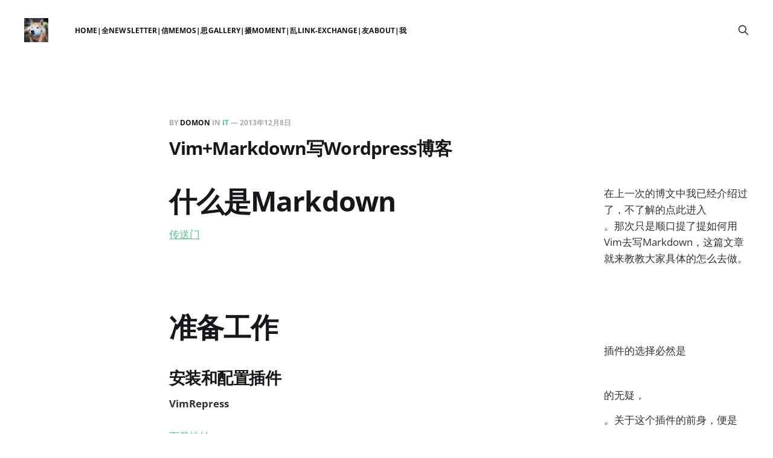

--- FILE ---
content_type: text/html; charset=utf-8
request_url: https://www.domon.cn/vim-markdownxie-wordpressbo-ke/
body_size: 8102
content:
<!DOCTYPE html>
<html lang="zh-CN">

<head>
    <meta charset="utf-8">
    <meta name="viewport" content="width=device-width, initial-scale=1">
    <title>Vim+Markdown写Wordpress博客</title>
    <link rel="stylesheet" href="/assets/built/screen.css?v=297b31fe9a">

    <link rel="canonical" href="https://www.domon.cn/vim-markdownxie-wordpressbo-ke/">
    <meta name="referrer" content="no-referrer-when-downgrade">
    
    <meta property="og:site_name" content="Domon">
    <meta property="og:type" content="article">
    <meta property="og:title" content="Vim+Markdown写Wordpress博客">
    <meta property="og:description" content="什么是Markdown


在上一次的博文中我已经介绍过了，不了解的点此进入传送门。那次只是顺口提了提如何用Vim去写Markdown，这篇文章就来教教大家具体的怎么去做。



准备工作




安装和配置插件


插件的选择必然是VimRepress的无疑，下载地址。关于这个插件的前身，便是VimPress了,只不过那个已经没有人来维护,所以一些国外的网友将其改写重构后，改名为VimRepress，其实从名字都能看得出来。

将下载的zip包，解压然后得到三个文件夹，分别放到你Vim的相关同名文件夹的底下。然后用Vim打开blog.vim，利用/Settings找到下面的代码：


######################      Settings     ######################

blog_username &#x3D;&#x27;xxxx&#x27;
blog_password &#x3D;&#x27;xxx&#x27;
blog_url &#x3D;&#x27;http://www.domon.cn&#x27;

image_template &#x3D;&#x27;&lt;img title&#x3D;&quot;%(file)s&quot; src&#x3D;&quot;%(url)s&quot; class&#x3D;&quot;al">
    <meta property="og:url" content="https://www.domon.cn/vim-markdownxie-wordpressbo-ke/">
    <meta property="og:image" content="https://static.ghost.org/v1.0.0/images/blog-cover.jpg">
    <meta property="article:published_time" content="2013-12-08T13:44:00.000Z">
    <meta property="article:modified_time" content="2019-07-04T10:20:26.000Z">
    <meta property="article:tag" content="IT">
    
    <meta name="twitter:card" content="summary_large_image">
    <meta name="twitter:title" content="Vim+Markdown写Wordpress博客">
    <meta name="twitter:description" content="什么是Markdown


在上一次的博文中我已经介绍过了，不了解的点此进入传送门。那次只是顺口提了提如何用Vim去写Markdown，这篇文章就来教教大家具体的怎么去做。



准备工作




安装和配置插件


插件的选择必然是VimRepress的无疑，下载地址。关于这个插件的前身，便是VimPress了,只不过那个已经没有人来维护,所以一些国外的网友将其改写重构后，改名为VimRepress，其实从名字都能看得出来。

将下载的zip包，解压然后得到三个文件夹，分别放到你Vim的相关同名文件夹的底下。然后用Vim打开blog.vim，利用/Settings找到下面的代码：


######################      Settings     ######################

blog_username &#x3D;&#x27;xxxx&#x27;
blog_password &#x3D;&#x27;xxx&#x27;
blog_url &#x3D;&#x27;http://www.domon.cn&#x27;

image_template &#x3D;&#x27;&lt;img title&#x3D;&quot;%(file)s&quot; src&#x3D;&quot;%(url)s&quot; class&#x3D;&quot;al">
    <meta name="twitter:url" content="https://www.domon.cn/vim-markdownxie-wordpressbo-ke/">
    <meta name="twitter:image" content="https://images.unsplash.com/photo-1613062975324-f95b97f29233?crop&#x3D;entropy&amp;cs&#x3D;tinysrgb&amp;fit&#x3D;max&amp;fm&#x3D;jpg&amp;ixid&#x3D;MnwxMTc3M3wwfDF8c2VhcmNofDIwfHx0d2l0dGVyfGVufDB8fHx8MTY0MjM4NTg1OQ&amp;ixlib&#x3D;rb-1.2.1&amp;q&#x3D;80&amp;w&#x3D;2000">
    <meta name="twitter:label1" content="Written by">
    <meta name="twitter:data1" content="Domon">
    <meta name="twitter:label2" content="Filed under">
    <meta name="twitter:data2" content="IT">
    <meta name="twitter:site" content="@Domonlee">
    <meta property="og:image:width" content="1200">
    <meta property="og:image:height" content="400">
    
    <script type="application/ld+json">
{
    "@context": "https://schema.org",
    "@type": "Article",
    "publisher": {
        "@type": "Organization",
        "name": "Domon",
        "url": "https://www.domon.cn/",
        "logo": {
            "@type": "ImageObject",
            "url": "https://www.domon.cn/content/images/2021/03/avatar_shiba.jpg",
            "width": 60,
            "height": 60
        }
    },
    "author": {
        "@type": "Person",
        "name": "Domon",
        "image": {
            "@type": "ImageObject",
            "url": "https://www.domon.cn/content/images/2020/06/avatar_shiba-3.jpg",
            "width": 215,
            "height": 215
        },
        "url": "https://www.domon.cn/author/domon/",
        "sameAs": []
    },
    "headline": "Vim+Markdown写Wordpress博客",
    "url": "https://www.domon.cn/vim-markdownxie-wordpressbo-ke/",
    "datePublished": "2013-12-08T13:44:00.000Z",
    "dateModified": "2019-07-04T10:20:26.000Z",
    "keywords": "IT",
    "description": "什么是Markdown\n\n\n在上一次的博文中我已经介绍过了，不了解的点此进入传送门。那次只是顺口提了提如何用Vim去写Markdown，这篇文章就来教教大家具体的怎么去做。\n\n\n\n准备工作\n\n\n\n\n安装和配置插件\n\n\n插件的选择必然是VimRepress的无疑，下载地址。关于这个插件的前身，便是VimPress了,只不过那个已经没有人来维护,所以一些国外的网友将其改写重构后，改名为VimRepress，其实从名字都能看得出来。\n\n将下载的zip包，解压然后得到三个文件夹，分别放到你Vim的相关同名文件夹的底下。然后用Vim打开blog.vim，利用/Settings找到下面的代码：\n\n\n######################      Settings     ######################\n\nblog_username &#x3D;&#x27;xxxx&#x27;\nblog_password &#x3D;&#x27;xxx&#x27;\nblog_url &#x3D;&#x27;http://www.domon.cn&#x27;\n\nimage_template &#x3D;&#x27;&lt;img title&#x3D;&quot;%(file)s&quot; src&#x3D;&quot;%(url)s&quot; class&#x3D;&quot;al",
    "mainEntityOfPage": "https://www.domon.cn/vim-markdownxie-wordpressbo-ke/"
}
    </script>

    <meta name="generator" content="Ghost 6.13">
    <link rel="alternate" type="application/rss+xml" title="Domon" href="https://www.domon.cn/rss/">
    
    <script defer src="https://cdn.jsdelivr.net/ghost/sodo-search@~1.8/umd/sodo-search.min.js" data-key="70fcf2b5fabc408a8244d8de80" data-styles="https://cdn.jsdelivr.net/ghost/sodo-search@~1.8/umd/main.css" data-sodo-search="https://www.domon.cn/" data-locale="zh-CN" crossorigin="anonymous"></script>
    
    <link href="https://www.domon.cn/webmentions/receive/" rel="webmention">
    <script defer src="/public/cards.min.js?v=297b31fe9a"></script><style>:root {--ghost-accent-color: #59c090;}</style>
    <link rel="stylesheet" type="text/css" href="/public/cards.min.css?v=297b31fe9a">
    <script async src="https://analytics.icebear.tech/alleged" data-website-id="5b7c27b3-0d39-4d29-add6-04dfec153224"></script>

<!-- custom cursor -->
<script async src="https://unpkg.com/cursor-effects@latest/dist/browser.js"></script>
<script>
  window.addEventListener('load', (event) => {
  new cursoreffects.rainbowCursor();
});
</script> <!-- end -->

<!-- ipad cursor 
  <script type="module">
    import { initCursor } from "https://unpkg.com/ipad-cursor@latest";
    initCursor();
  </script>

<script async defer data-website-id="5b7c27b3-0d39-4d29-add6-04dfec153224" src="https://analytics.icebear.tech/alleged.js"></script>

<!-- end -->

<link rel="stylesheet" href="https://cdnjs.cloudflare.com/ajax/libs/prism/1.28.0/themes/prism-tomorrow.min.css" integrity="sha512-vswe+cgvic/XBoF1OcM/TeJ2FW0OofqAVdCZiEYkd6dwGXthvkSFWOoGGJgS2CW70VK5dQM5Oh+7ne47s74VTg==" crossorigin="anonymous" referrerpolicy="no-referrer" />
</head>

<body class="post-template tag-it tag-hash-import-2026-01-18-02-46 is-head-left-logo has-serif-body">
<div class="gh-site">

    <header id="gh-head" class="gh-head gh-outer">
        <div class="gh-head-inner gh-inner">
            <div class="gh-head-brand">
                <div class="gh-head-brand-wrapper">
                    <a class="gh-head-logo" href="https://www.domon.cn">
                            <img src="https://www.domon.cn/content/images/2021/03/avatar_shiba.jpg" alt="Domon">
                    </a>
                </div>
                <button class="gh-search gh-icon-btn" data-ghost-search><svg xmlns="http://www.w3.org/2000/svg" fill="none" viewBox="0 0 24 24" stroke="currentColor" stroke-width="2" width="20" height="20"><path stroke-linecap="round" stroke-linejoin="round" d="M21 21l-6-6m2-5a7 7 0 11-14 0 7 7 0 0114 0z"></path></svg></button>
                <button class="gh-burger"></button>
            </div>

            <nav class="gh-head-menu">
                <ul class="nav">
    <li class="nav-home-quan"><a href="https://domon.cn/">Home|全</a></li>
    <li class="nav-newsletter-xin"><a href="https://www.domon.cn/tag/newsletter/">Newsletter|信</a></li>
    <li class="nav-memos-si"><a href="https://www.domon.cn/memos/">Memos|思</a></li>
    <li class="nav-gallery-she"><a href="https://www.domon.cn/gallery/">Gallery|摄</a></li>
    <li class="nav-moment-luan"><a href="https://t.me/s/hualihuawai">Moment|乱</a></li>
    <li class="nav-link-exchange-you"><a href="https://domon.cn/link-exchange/">Link-Exchange|友</a></li>
    <li class="nav-about-wo"><a href="https://domon.cn/about/">About|我</a></li>
</ul>

            </nav>

            <div class="gh-head-actions">
                        <button class="gh-search gh-icon-btn" data-ghost-search><svg xmlns="http://www.w3.org/2000/svg" fill="none" viewBox="0 0 24 24" stroke="currentColor" stroke-width="2" width="20" height="20"><path stroke-linecap="round" stroke-linejoin="round" d="M21 21l-6-6m2-5a7 7 0 11-14 0 7 7 0 0114 0z"></path></svg></button>
            </div>
        </div>
    </header>

    <div class="site-content">
        
<main class="site-main">


    <article class="gh-article post tag-it tag-hash-import-2026-01-18-02-46 no-image">

        <header class="gh-article-header gh-canvas">
            <span class="gh-article-meta">
                By <a href="/author/domon/">Domon</a>
                    in
                    <a class="gh-article-tag" href="https://www.domon.cn/tag/it/">IT</a>
                —
                <time datetime="2013-12-08">2013年12月8日</time>
            </span>

            <h1 class="gh-article-title">Vim+Markdown写Wordpress博客</h1>


                    </header>

        <div class="gh-content gh-canvas">
            <!--kg-card-begin: html--><h1 id="什么是markdown">什么是Markdown</h1>
在上一次的博文中我已经介绍过了，不了解的点此进入<a href="https://www.domon.cn/usemarkdownwriteblog.html">传送门</a>。那次只是顺口提了提如何用Vim去写Markdown，这篇文章就来教教大家具体的怎么去做。
<h1 id="准备工作">准备工作</h1>
<!--more-->
<h2 id="安装和配置插件">安装和配置插件</h2>
插件的选择必然是<strong>VimRepress</strong>的无疑，<a href="http://www.vim.org/scripts/script.php?script_id=3510">下载地址</a>。关于这个插件的前身，便是<strong>VimPress</strong>了,只不过那个已经没有人来维护,所以一些国外的网友将其改写重构后，改名为<strong>VimRepress</strong>，其实从名字都能看得出来。

将下载的zip包，解压然后得到三个文件夹，分别放到你Vim的相关同名文件夹的底下。然后用Vim打开<strong>blog.vim</strong>，利用<strong>/Settings</strong>找到下面的代码：
<pre class="prettyprint prettyprinted"><code><span class="com">#####################</span><span class="com">#      Settings     #</span><span class="com">#####################</span><span class="pln">

blog_username </span><span class="pun">=</span><span class="str">'xxxx'</span><span class="pln">
blog_password </span><span class="pun">=</span><span class="str">'xxx'</span><span class="pln">
blog_url </span><span class="pun">=</span><span class="str">'http://www.domon.cn'</span><span class="pln">

image_template </span><span class="pun">=</span><span class="str">'&lt;img title="%(file)s" src="%(url)s" class="aligncenter" /</span></code></pre>
将其中的<strong>username和password</strong>中xxx替换成你的Wordpress后台登录的帐号密码，url后面填入你的blog地址。这样就完成了配置的工作。
<h2 id="基本语法">基本语法</h2>
<pre class="prettyprint prettyprinted"><code><span class="typ">Vimpress</span><span class="typ">Commands</span><span class="pun">:</span><span class="pun">&gt;</span><span class="pun">:</span><span class="typ">BlogList</span><span class="pun">[&lt;</span><span class="pln">count</span><span class="pun">&gt;]</span><span class="pun">&lt;</span><span class="typ">Lists</span><span class="pln"> post titles </span><span class="kwd">in</span><span class="pln"> your blog</span><span class="pun">,</span><span class="pln"> defaultly recent </span><span class="lit">30</span><span class="pun">,</span><span class="kwd">use</span><span class="pln"> an arg</span><span class="pun">.</span><span class="pln"> to specify</span><span class="pun">.</span><span class="pun">&gt;</span><span class="pun">:</span><span class="typ">BlogNew</span><span class="pun">&lt;</span><span class="typ">Open</span><span class="kwd">for</span><span class="pln"> a </span><span class="kwd">new</span><span class="pln"> post</span><span class="pun">.</span><span class="typ">Contents</span><span class="kwd">in</span><span class="pln"> current buffer will append </span><span class="kwd">in</span><span class="pln"> the post edit area</span><span class="pun">.</span><span class="pun">&gt;</span><span class="pun">:</span><span class="typ">BlogOpen</span><span class="str">&lt;id&gt;</span><span class="pun">&lt;</span><span class="typ">Open</span><span class="pln"> a post </span><span class="str">&lt;id&gt;</span><span class="kwd">for</span><span class="pln"> editing</span><span class="pun">.</span><span class="pun">&gt;</span><span class="pun">:</span><span class="typ">BlogSave</span><span class="pun">&lt;</span><span class="pln">draft</span><span class="pun">|</span><span class="pln">publish</span><span class="pun">&gt;</span><span class="pun">&lt;</span><span class="typ">Saves</span><span class="pln"> the post</span><span class="pun">,</span><span class="pln"> defaultly </span><span class="kwd">as</span><span class="pln"> draft</span><span class="pun">,</span><span class="pln"> an arg</span><span class="pun">.</span><span class="pln"> to specify</span><span class="pun">.</span><span class="pun">&gt;</span><span class="pun">:</span><span class="typ">BlogPreview</span><span class="pun">&lt;</span><span class="pln">draft</span><span class="pun">|</span><span class="pln">publish</span><span class="pun">&gt;</span><span class="pun">&lt;</span><span class="typ">Same</span><span class="kwd">as</span><span class="pun">:</span><span class="typ">BlogSave</span><span class="pun">,</span><span class="pln"> will open a browser to preview current post</span><span class="pun">.</span><span class="typ">You</span><span class="pln"> have to login </span><span class="kwd">in</span><span class="pln"> your browser to preview the draft post</span><span class="pun">.</span><span class="pun">&gt;</span><span class="pun">:</span><span class="typ">BlogUpload</span><span class="str">&lt;file&gt;</span><span class="pun">&lt;</span><span class="typ">Upload</span><span class="pln"> media file to blog</span><span class="pun">.</span><span class="typ">Appends</span><span class="pln"> img element after cursor</span><span class="pun">.</span><span class="pun">&gt;</span><span class="pun">:</span><span class="typ">BlogCode</span><span class="pun">[&lt;</span><span class="pln">code type</span><span class="pun">&gt;]</span><span class="pun">&lt;</span><span class="typ">Append</span><span class="pln"> a section of a </span><span class="str">&lt;pre&gt;</span><span class="pln"> element</span><span class="pun">,</span><span class="pln"> which could be hilighted </span><span class="kwd">by</span><span class="pln"> wp</span><span class="pun">-</span><span class="pln">syntax plugin</span><span class="pun">.</span><span class="typ">When</span><span class="pln"> give a code type</span><span class="pun">,</span><span class="pln"> will fillin the element </span><span class="kwd">for</span><span class="pln"> syntax</span><span class="pun">.</span></code></pre>
<ul>
	<li>BlogList <code>&lt;count</code>&gt; 列表文章，可以用参数定义列出多少篇文章。默认最近30篇。</li>
	<li>BlogNew 新文章命令，会将当前的buffer内容作为文章的内容。</li>
	<li>BlogOpen <code>&lt;id</code>&gt; 打开文章，需要手动输入post id.</li>
	<li>BlogSave <code>&lt;draft|publish</code>&gt; 保存文章，可以保存为草稿、或者直接发布。</li>
	<li>BlogPreview <code>&lt;draft|publish</code>&gt; 预览文章，实际和BlogSave命令相同，之后会打开浏览器窗口预览文章。但如果你是保存成草稿的，还得在浏览器登录才能看到。</li>
	<li>BlogUpload <code>&lt;file</code>&gt; 可上传图片等文件到博客。自动添加链接代码到光标后。</li>
	<li>BlogCode <code>&lt;code type</code>&gt; 代码片段，添加一个<code>&lt;pre</code>&gt;元素的块，对程序博客特别有用，目前默认用wp-syntax插件的高亮模式。</li>
</ul>
<h2 id="使用方法">使用方法</h2>
打开Vim输入:
<blockquote><strong>:BlogList</strong>

<a href="https://www.domon.cn/wp-content/uploads/2013/12/QQ%E6%88%AA%E5%9B%BE20131208211516.png"><img class="aligncenter size-full wp-image-220" alt="QQ截图20131208211516" src="https://www.domon.cn/wp-content/uploads/2013/12/QQ%E6%88%AA%E5%9B%BE20131208211516.png" width="740" height="592" /></a></blockquote>
就能看见你博客中所有的文章了，如上图。为什么是乱码，嗯，是因为编码的关系，那咋们继续：
<blockquote><strong>:set encoding=utf-8</strong>

<a href="https://www.domon.cn/wp-content/uploads/2013/12/QQ%E6%88%AA%E5%9B%BE20131208212833.png"><img class="aligncenter size-full wp-image-221" alt="QQ截图20131208212833" src="https://www.domon.cn/wp-content/uploads/2013/12/QQ%E6%88%AA%E5%9B%BE20131208212833.png" width="740" height="592" /></a></blockquote>
如此一来中文就可以圆满的显示了，虽然可能你的Vim窗口会有写乱码不过不要紧，下次启动时候又会还原了。

当咱们要写一篇新的Blog的时候，就要使用BlogNew命令，写完之后的保存分为两种：

1.利用<strong>:BlogSave</strong>保存为draft

2.直接通过<strong>:BlogSave publish</strong>发布到WP中

OK，来试试吧~希望大家都可以能拿Vim来写作。<!--kg-card-end: html-->
        </div>

    </article>

    <div class="gh-canvas">
    <div class="navigation">
            <a class="navigation-item navigation-previous" href="/yong-markdownlai-xie-bo-ke/">
                <span class="navigation-label">Previous</span>
                <h4 class="navigation-title">用Markdown来写博客</h4>
            </a>
            <a class="navigation-item navigation-next" href="/geng-gai-jian-pan-an-jian/">
                <span class="navigation-label">Next</span>
                <h4 class="navigation-title">更改键盘按键</h4>
            </a>
    </div>
</div>
        <div class="gh-comments gh-canvas">
			<script src="https://giscus.app/client.js"
			data-repo="Domonlee/blog_gitalk"
			data-repo-id="MDEwOlJlcG9zaXRvcnkzODMzMDkwMDM="
			data-category="Announcements"
			data-category-id="DIC_kwDOFtjUy84CS8uA"
			data-mapping="title"
			data-strict="0"
			data-reactions-enabled="1"
			data-emit-metadata="0"
			data-input-position="top"
			data-theme="light"
			data-lang="zh-CN"
			crossorigin="anonymous"
			async>
			</script>
        </div>

            


        <div class="related-wrapper gh-outer">
        <section class="related-posts gh-inner">
            <h3 class="related-title">
                <span class="text">You might also like...</span>
            </h3>
            <div class="post-feed">
                    <article class="post tag-shu-zhai tag-hash-import-2026-01-18-02-46 u-shadow">
<a class="post-link" href="/2025-12yue-yue-du-shu-zhai/">
        <figure class="post-media">
            <div class="u-placeholder same-height rectangle">
                <img
                    class="post-image u-object-fit"
                    srcset="https://images.unsplash.com/photo-1513185041617-8ab03f83d6c5?crop&#x3D;entropy&amp;cs&#x3D;tinysrgb&amp;fit&#x3D;max&amp;fm&#x3D;jpg&amp;ixid&#x3D;M3wxMTc3M3wwfDF8c2VhcmNofDIwfHxib29rc3xlbnwwfHx8fDE3Njc0MDQwNTF8MA&amp;ixlib&#x3D;rb-4.1.0&amp;q&#x3D;80&amp;w&#x3D;400 400w,
                            https://images.unsplash.com/photo-1513185041617-8ab03f83d6c5?crop&#x3D;entropy&amp;cs&#x3D;tinysrgb&amp;fit&#x3D;max&amp;fm&#x3D;jpg&amp;ixid&#x3D;M3wxMTc3M3wwfDF8c2VhcmNofDIwfHxib29rc3xlbnwwfHx8fDE3Njc0MDQwNTF8MA&amp;ixlib&#x3D;rb-4.1.0&amp;q&#x3D;80&amp;w&#x3D;720 750w,
                            https://images.unsplash.com/photo-1513185041617-8ab03f83d6c5?crop&#x3D;entropy&amp;cs&#x3D;tinysrgb&amp;fit&#x3D;max&amp;fm&#x3D;jpg&amp;ixid&#x3D;M3wxMTc3M3wwfDF8c2VhcmNofDIwfHxib29rc3xlbnwwfHx8fDE3Njc0MDQwNTF8MA&amp;ixlib&#x3D;rb-4.1.0&amp;q&#x3D;80&amp;w&#x3D;960 960w,
                            https://images.unsplash.com/photo-1513185041617-8ab03f83d6c5?crop&#x3D;entropy&amp;cs&#x3D;tinysrgb&amp;fit&#x3D;max&amp;fm&#x3D;jpg&amp;ixid&#x3D;M3wxMTc3M3wwfDF8c2VhcmNofDIwfHxib29rc3xlbnwwfHx8fDE3Njc0MDQwNTF8MA&amp;ixlib&#x3D;rb-4.1.0&amp;q&#x3D;80&amp;w&#x3D;1200 1140w,
                            https://images.unsplash.com/photo-1513185041617-8ab03f83d6c5?crop&#x3D;entropy&amp;cs&#x3D;tinysrgb&amp;fit&#x3D;max&amp;fm&#x3D;jpg&amp;ixid&#x3D;M3wxMTc3M3wwfDF8c2VhcmNofDIwfHxib29rc3xlbnwwfHx8fDE3Njc0MDQwNTF8MA&amp;ixlib&#x3D;rb-4.1.0&amp;q&#x3D;80&amp;w&#x3D;2000 1920w"
                    sizes="600px"
                    src="https://images.unsplash.com/photo-1513185041617-8ab03f83d6c5?crop&#x3D;entropy&amp;cs&#x3D;tinysrgb&amp;fit&#x3D;max&amp;fm&#x3D;jpg&amp;ixid&#x3D;M3wxMTc3M3wwfDF8c2VhcmNofDIwfHxib29rc3xlbnwwfHx8fDE3Njc0MDQwNTF8MA&amp;ixlib&#x3D;rb-4.1.0&amp;q&#x3D;80&amp;w&#x3D;960"
                    alt="2025年12月阅读书摘"
                    loading="lazy"
                >
            </div>
        </figure>

    <div class="post-wrapper">
        <header class="post-header">
                <span class="post-tag">书摘</span>

            <h2 class="post-title">
                2025年12月阅读书摘
            </h2>
        </header>

            <div class="post-excerpt">
                懂得百点不如改变一点。真正的成长不在于自己懂得了多少道理，而在于自己改变了多少。
            </div>
    </div>

    <footer class="post-footer">
        <span class="post-more">Read More</span>

        <div class="post-author">
                    <span class="post-author-link">
                        <img class="post-author-image" src="/content/images/size/w150/2020/06/avatar_shiba-3.jpg" alt="Domon" loading="lazy">
                    </span>
        </div>
    </footer>
</a>
</article>                    <article class="post tag-shu-zhai tag-hash-import-2026-01-18-02-46 u-shadow">
<a class="post-link" href="/2025-11yue-yue-du-shu-zhai/">
        <figure class="post-media">
            <div class="u-placeholder same-height rectangle">
                <img
                    class="post-image u-object-fit"
                    srcset="https://images.unsplash.com/photo-1610116306796-6fea9f4fae38?crop&#x3D;entropy&amp;cs&#x3D;tinysrgb&amp;fit&#x3D;max&amp;fm&#x3D;jpg&amp;ixid&#x3D;M3wxMTc3M3wwfDF8c2VhcmNofDF8fGJvb2tzfGVufDB8fHx8MTc2NTY3NjE3NHww&amp;ixlib&#x3D;rb-4.1.0&amp;q&#x3D;80&amp;w&#x3D;400 400w,
                            https://images.unsplash.com/photo-1610116306796-6fea9f4fae38?crop&#x3D;entropy&amp;cs&#x3D;tinysrgb&amp;fit&#x3D;max&amp;fm&#x3D;jpg&amp;ixid&#x3D;M3wxMTc3M3wwfDF8c2VhcmNofDF8fGJvb2tzfGVufDB8fHx8MTc2NTY3NjE3NHww&amp;ixlib&#x3D;rb-4.1.0&amp;q&#x3D;80&amp;w&#x3D;720 750w,
                            https://images.unsplash.com/photo-1610116306796-6fea9f4fae38?crop&#x3D;entropy&amp;cs&#x3D;tinysrgb&amp;fit&#x3D;max&amp;fm&#x3D;jpg&amp;ixid&#x3D;M3wxMTc3M3wwfDF8c2VhcmNofDF8fGJvb2tzfGVufDB8fHx8MTc2NTY3NjE3NHww&amp;ixlib&#x3D;rb-4.1.0&amp;q&#x3D;80&amp;w&#x3D;960 960w,
                            https://images.unsplash.com/photo-1610116306796-6fea9f4fae38?crop&#x3D;entropy&amp;cs&#x3D;tinysrgb&amp;fit&#x3D;max&amp;fm&#x3D;jpg&amp;ixid&#x3D;M3wxMTc3M3wwfDF8c2VhcmNofDF8fGJvb2tzfGVufDB8fHx8MTc2NTY3NjE3NHww&amp;ixlib&#x3D;rb-4.1.0&amp;q&#x3D;80&amp;w&#x3D;1200 1140w,
                            https://images.unsplash.com/photo-1610116306796-6fea9f4fae38?crop&#x3D;entropy&amp;cs&#x3D;tinysrgb&amp;fit&#x3D;max&amp;fm&#x3D;jpg&amp;ixid&#x3D;M3wxMTc3M3wwfDF8c2VhcmNofDF8fGJvb2tzfGVufDB8fHx8MTc2NTY3NjE3NHww&amp;ixlib&#x3D;rb-4.1.0&amp;q&#x3D;80&amp;w&#x3D;2000 1920w"
                    sizes="600px"
                    src="https://images.unsplash.com/photo-1610116306796-6fea9f4fae38?crop&#x3D;entropy&amp;cs&#x3D;tinysrgb&amp;fit&#x3D;max&amp;fm&#x3D;jpg&amp;ixid&#x3D;M3wxMTc3M3wwfDF8c2VhcmNofDF8fGJvb2tzfGVufDB8fHx8MTc2NTY3NjE3NHww&amp;ixlib&#x3D;rb-4.1.0&amp;q&#x3D;80&amp;w&#x3D;960"
                    alt="2025年11月阅读书摘"
                    loading="lazy"
                >
            </div>
        </figure>

    <div class="post-wrapper">
        <header class="post-header">
                <span class="post-tag">书摘</span>

            <h2 class="post-title">
                2025年11月阅读书摘
            </h2>
        </header>

            <div class="post-excerpt">
                小事听从你的脑，大事听从你的心。
            </div>
    </div>

    <footer class="post-footer">
        <span class="post-more">Read More</span>

        <div class="post-author">
                    <span class="post-author-link">
                        <img class="post-author-image" src="/content/images/size/w150/2020/06/avatar_shiba-3.jpg" alt="Domon" loading="lazy">
                    </span>
        </div>
    </footer>
</a>
</article>                    <article class="post tag-shu-zhai tag-hash-import-2026-01-18-02-46 u-shadow">
<a class="post-link" href="/2025-10yue-yue-du-shu-zhai/">
        <figure class="post-media">
            <div class="u-placeholder same-height rectangle">
                <img
                    class="post-image u-object-fit"
                    srcset="https://images.unsplash.com/photo-1598960087461-556c5a1f864a?crop&#x3D;entropy&amp;cs&#x3D;tinysrgb&amp;fit&#x3D;max&amp;fm&#x3D;jpg&amp;ixid&#x3D;M3wxMTc3M3wwfDF8c2VhcmNofDc4fHxib29rcyUyMHxlbnwwfHx8fDE3NjIzNTAzNDl8MA&amp;ixlib&#x3D;rb-4.1.0&amp;q&#x3D;80&amp;w&#x3D;400 400w,
                            https://images.unsplash.com/photo-1598960087461-556c5a1f864a?crop&#x3D;entropy&amp;cs&#x3D;tinysrgb&amp;fit&#x3D;max&amp;fm&#x3D;jpg&amp;ixid&#x3D;M3wxMTc3M3wwfDF8c2VhcmNofDc4fHxib29rcyUyMHxlbnwwfHx8fDE3NjIzNTAzNDl8MA&amp;ixlib&#x3D;rb-4.1.0&amp;q&#x3D;80&amp;w&#x3D;720 750w,
                            https://images.unsplash.com/photo-1598960087461-556c5a1f864a?crop&#x3D;entropy&amp;cs&#x3D;tinysrgb&amp;fit&#x3D;max&amp;fm&#x3D;jpg&amp;ixid&#x3D;M3wxMTc3M3wwfDF8c2VhcmNofDc4fHxib29rcyUyMHxlbnwwfHx8fDE3NjIzNTAzNDl8MA&amp;ixlib&#x3D;rb-4.1.0&amp;q&#x3D;80&amp;w&#x3D;960 960w,
                            https://images.unsplash.com/photo-1598960087461-556c5a1f864a?crop&#x3D;entropy&amp;cs&#x3D;tinysrgb&amp;fit&#x3D;max&amp;fm&#x3D;jpg&amp;ixid&#x3D;M3wxMTc3M3wwfDF8c2VhcmNofDc4fHxib29rcyUyMHxlbnwwfHx8fDE3NjIzNTAzNDl8MA&amp;ixlib&#x3D;rb-4.1.0&amp;q&#x3D;80&amp;w&#x3D;1200 1140w,
                            https://images.unsplash.com/photo-1598960087461-556c5a1f864a?crop&#x3D;entropy&amp;cs&#x3D;tinysrgb&amp;fit&#x3D;max&amp;fm&#x3D;jpg&amp;ixid&#x3D;M3wxMTc3M3wwfDF8c2VhcmNofDc4fHxib29rcyUyMHxlbnwwfHx8fDE3NjIzNTAzNDl8MA&amp;ixlib&#x3D;rb-4.1.0&amp;q&#x3D;80&amp;w&#x3D;2000 1920w"
                    sizes="600px"
                    src="https://images.unsplash.com/photo-1598960087461-556c5a1f864a?crop&#x3D;entropy&amp;cs&#x3D;tinysrgb&amp;fit&#x3D;max&amp;fm&#x3D;jpg&amp;ixid&#x3D;M3wxMTc3M3wwfDF8c2VhcmNofDc4fHxib29rcyUyMHxlbnwwfHx8fDE3NjIzNTAzNDl8MA&amp;ixlib&#x3D;rb-4.1.0&amp;q&#x3D;80&amp;w&#x3D;960"
                    alt="2025年10月阅读书摘"
                    loading="lazy"
                >
            </div>
        </figure>

    <div class="post-wrapper">
        <header class="post-header">
                <span class="post-tag">书摘</span>

            <h2 class="post-title">
                2025年10月阅读书摘
            </h2>
        </header>

            <div class="post-excerpt">
                他常说，政府还会拆掉我们周围更多的房子，只是时间早晚的问题，不过他从不操心将来。在“拆那儿”住了四十多年，他早已明白，凡事没有永远。
            </div>
    </div>

    <footer class="post-footer">
        <span class="post-more">Read More</span>

        <div class="post-author">
                    <span class="post-author-link">
                        <img class="post-author-image" src="/content/images/size/w150/2020/06/avataaars.png" alt="User" loading="lazy">
                    </span>
        </div>
    </footer>
</a>
</article>                    <article class="post tag-sui-xiang tag-hash-import-2026-01-18-02-46 u-shadow">
<a class="post-link" href="/diu-shi-de-biao-da-yu/">
        <figure class="post-media">
            <div class="u-placeholder same-height rectangle">
                <img
                    class="post-image u-object-fit"
                    srcset="https://images.unsplash.com/photo-1526398977052-654221a252b1?crop&#x3D;entropy&amp;cs&#x3D;tinysrgb&amp;fit&#x3D;max&amp;fm&#x3D;jpg&amp;ixid&#x3D;M3wxMTc3M3wwfDF8c2VhcmNofDl8fHRhbGt8ZW58MHx8fHwxNzYwMTg5MTYwfDA&amp;ixlib&#x3D;rb-4.1.0&amp;q&#x3D;80&amp;w&#x3D;400 400w,
                            https://images.unsplash.com/photo-1526398977052-654221a252b1?crop&#x3D;entropy&amp;cs&#x3D;tinysrgb&amp;fit&#x3D;max&amp;fm&#x3D;jpg&amp;ixid&#x3D;M3wxMTc3M3wwfDF8c2VhcmNofDl8fHRhbGt8ZW58MHx8fHwxNzYwMTg5MTYwfDA&amp;ixlib&#x3D;rb-4.1.0&amp;q&#x3D;80&amp;w&#x3D;720 750w,
                            https://images.unsplash.com/photo-1526398977052-654221a252b1?crop&#x3D;entropy&amp;cs&#x3D;tinysrgb&amp;fit&#x3D;max&amp;fm&#x3D;jpg&amp;ixid&#x3D;M3wxMTc3M3wwfDF8c2VhcmNofDl8fHRhbGt8ZW58MHx8fHwxNzYwMTg5MTYwfDA&amp;ixlib&#x3D;rb-4.1.0&amp;q&#x3D;80&amp;w&#x3D;960 960w,
                            https://images.unsplash.com/photo-1526398977052-654221a252b1?crop&#x3D;entropy&amp;cs&#x3D;tinysrgb&amp;fit&#x3D;max&amp;fm&#x3D;jpg&amp;ixid&#x3D;M3wxMTc3M3wwfDF8c2VhcmNofDl8fHRhbGt8ZW58MHx8fHwxNzYwMTg5MTYwfDA&amp;ixlib&#x3D;rb-4.1.0&amp;q&#x3D;80&amp;w&#x3D;1200 1140w,
                            https://images.unsplash.com/photo-1526398977052-654221a252b1?crop&#x3D;entropy&amp;cs&#x3D;tinysrgb&amp;fit&#x3D;max&amp;fm&#x3D;jpg&amp;ixid&#x3D;M3wxMTc3M3wwfDF8c2VhcmNofDl8fHRhbGt8ZW58MHx8fHwxNzYwMTg5MTYwfDA&amp;ixlib&#x3D;rb-4.1.0&amp;q&#x3D;80&amp;w&#x3D;2000 1920w"
                    sizes="600px"
                    src="https://images.unsplash.com/photo-1526398977052-654221a252b1?crop&#x3D;entropy&amp;cs&#x3D;tinysrgb&amp;fit&#x3D;max&amp;fm&#x3D;jpg&amp;ixid&#x3D;M3wxMTc3M3wwfDF8c2VhcmNofDl8fHRhbGt8ZW58MHx8fHwxNzYwMTg5MTYwfDA&amp;ixlib&#x3D;rb-4.1.0&amp;q&#x3D;80&amp;w&#x3D;960"
                    alt="丢失的表达欲"
                    loading="lazy"
                >
            </div>
        </figure>

    <div class="post-wrapper">
        <header class="post-header">
                <span class="post-tag">随想</span>

            <h2 class="post-title">
                丢失的表达欲
            </h2>
        </header>

            <div class="post-excerpt">
                很久没有在 blog 里发「文章」了，借口当然很多，但最主要的还是少了表达欲，那种喷涌而出的感觉。每次打开 Obsidian，迟迟不知道写什么。然后就被其他的东西吸引走了。
            </div>
    </div>

    <footer class="post-footer">
        <span class="post-more">Read More</span>

        <div class="post-author">
                    <span class="post-author-link">
                        <img class="post-author-image" src="/content/images/size/w150/2020/06/avatar_shiba-3.jpg" alt="Domon" loading="lazy">
                    </span>
        </div>
    </footer>
</a>
</article>            </div>
        </section>
</div>
</main>

    </div>

    <footer class="gh-foot gh-outer">
        <div class="gh-foot-inner gh-inner">
            <div class="gh-copyright">
                Domon © 2026
            </div>
            <nav class="gh-foot-menu">
                <ul class="nav">
    <li class="nav-twitter"><a href="https://twitter.com/domonlee">Twitter</a></li>
    <li class="nav-instagram"><a href="https://www.instagram.com/domonlee">Instagram</a></li>
    <li class="nav-ojbk"><a href="https://web.okjike.com/search?keyword=Aka.Kin.Dennis">OJBK</a></li>
    <li class="nav-rss"><a href="https://www.domon.cn/rss/">RSS</a></li>
    <li class="nav-donate"><a href="https://www.domon.cn/donate/">Donate</a></li>
</ul>

            </nav>
            <div class="gh-powered-by">
                <a href="https://ghost.org/" target="_blank" rel="noopener">Powered by Ghost</a>
            </div>
        </div>
    </footer>

</div>

    <div class="pswp" tabindex="-1" role="dialog" aria-hidden="true">
    <div class="pswp__bg"></div>

    <div class="pswp__scroll-wrap">
        <div class="pswp__container">
            <div class="pswp__item"></div>
            <div class="pswp__item"></div>
            <div class="pswp__item"></div>
        </div>

        <div class="pswp__ui pswp__ui--hidden">
            <div class="pswp__top-bar">
                <div class="pswp__counter"></div>

                <button class="pswp__button pswp__button--close" title="Close (Esc)"></button>
                <button class="pswp__button pswp__button--share" title="Share"></button>
                <button class="pswp__button pswp__button--fs" title="Toggle fullscreen"></button>
                <button class="pswp__button pswp__button--zoom" title="Zoom in/out"></button>

                <div class="pswp__preloader">
                    <div class="pswp__preloader__icn">
                        <div class="pswp__preloader__cut">
                            <div class="pswp__preloader__donut"></div>
                        </div>
                    </div>
                </div>
            </div>

            <div class="pswp__share-modal pswp__share-modal--hidden pswp__single-tap">
                <div class="pswp__share-tooltip"></div>
            </div>

            <button class="pswp__button pswp__button--arrow--left" title="Previous (arrow left)"></button>
            <button class="pswp__button pswp__button--arrow--right" title="Next (arrow right)"></button>

            <div class="pswp__caption">
                <div class="pswp__caption__center"></div>
            </div>
        </div>
    </div>
</div>
<script src="/assets/built/main.min.js?v=297b31fe9a"></script>

<script src="https://cdnjs.cloudflare.com/ajax/libs/prism/1.28.0/components/prism-core.min.js" integrity="sha512-9khQRAUBYEJDCDVP2yw3LRUQvjJ0Pjx0EShmaQjcHa6AXiOv6qHQu9lCAIR8O+/D8FtaCoJ2c0Tf9Xo7hYH01Q==" crossorigin="anonymous" referrerpolicy="no-referrer"></script>
<script src="https://cdnjs.cloudflare.com/ajax/libs/prism/1.28.0/plugins/autoloader/prism-autoloader.min.js" integrity="sha512-fTl/qcO1VgvKtOMApX2PdZzkziyr2stM65GYPLGuYMnuMm1z2JLJG6XVU7C/mR+E7xBUqCivykuhlzfqxXBXbg==" crossorigin="anonymous" referrerpolicy="no-referrer"></script>

</body>
</html>

--- FILE ---
content_type: text/html; charset=utf-8
request_url: https://giscus.app/zh-CN/widget?origin=https%3A%2F%2Fwww.domon.cn%2Fvim-markdownxie-wordpressbo-ke%2F&session=&theme=light&reactionsEnabled=1&emitMetadata=0&inputPosition=top&repo=Domonlee%2Fblog_gitalk&repoId=MDEwOlJlcG9zaXRvcnkzODMzMDkwMDM%3D&category=Announcements&categoryId=DIC_kwDOFtjUy84CS8uA&strict=0&description=%E4%BB%80%E4%B9%88%E6%98%AFMarkdown%0A%0A%0A%E5%9C%A8%E4%B8%8A%E4%B8%80%E6%AC%A1%E7%9A%84%E5%8D%9A%E6%96%87%E4%B8%AD%E6%88%91%E5%B7%B2%E7%BB%8F%E4%BB%8B%E7%BB%8D%E8%BF%87%E4%BA%86%EF%BC%8C%E4%B8%8D%E4%BA%86%E8%A7%A3%E7%9A%84%E7%82%B9%E6%AD%A4%E8%BF%9B%E5%85%A5%E4%BC%A0%E9%80%81%E9%97%A8%E3%80%82%E9%82%A3%E6%AC%A1%E5%8F%AA%E6%98%AF%E9%A1%BA%E5%8F%A3%E6%8F%90%E4%BA%86%E6%8F%90%E5%A6%82%E4%BD%95%E7%94%A8Vim%E5%8E%BB%E5%86%99Markdown%EF%BC%8C%E8%BF%99%E7%AF%87%E6%96%87%E7%AB%A0%E5%B0%B1%E6%9D%A5%E6%95%99%E6%95%99%E5%A4%A7%E5%AE%B6%E5%85%B7%E4%BD%93%E7%9A%84%E6%80%8E%E4%B9%88%E5%8E%BB%E5%81%9A%E3%80%82%0A%0A%0A%0A%E5%87%86%E5%A4%87%E5%B7%A5%E4%BD%9C%0A%0A%0A%0A%0A%E5%AE%89%E8%A3%85%E5%92%8C%E9%85%8D%E7%BD%AE%E6%8F%92%E4%BB%B6%0A%0A%0A%E6%8F%92%E4%BB%B6%E7%9A%84%E9%80%89%E6%8B%A9%E5%BF%85%E7%84%B6%E6%98%AFVimRepress%E7%9A%84%E6%97%A0%E7%96%91%EF%BC%8C%E4%B8%8B%E8%BD%BD%E5%9C%B0%E5%9D%80%E3%80%82%E5%85%B3%E4%BA%8E%E8%BF%99%E4%B8%AA%E6%8F%92%E4%BB%B6%E7%9A%84%E5%89%8D%E8%BA%AB%EF%BC%8C%E4%BE%BF%E6%98%AFVimPress%E4%BA%86%2C%E5%8F%AA%E4%B8%8D%E8%BF%87%E9%82%A3%E4%B8%AA%E5%B7%B2%E7%BB%8F%E6%B2%A1%E6%9C%89%E4%BA%BA%E6%9D%A5%E7%BB%B4%E6%8A%A4%2C%E6%89%80%E4%BB%A5%E4%B8%80%E4%BA%9B%E5%9B%BD%E5%A4%96%E7%9A%84%E7%BD%91%E5%8F%8B%E5%B0%86%E5%85%B6%E6%94%B9%E5%86%99%E9%87%8D%E6%9E%84%E5%90%8E%EF%BC%8C%E6%94%B9%E5%90%8D%E4%B8%BAVimRepress%EF%BC%8C%E5%85%B6%E5%AE%9E%E4%BB%8E%E5%90%8D%E5%AD%97%E9%83%BD%E8%83%BD%E7%9C%8B%E5%BE%97%E5%87%BA%E6%9D%A5%E3%80%82%0A%0A%E5%B0%86%E4%B8%8B%E8%BD%BD%E7%9A%84zip%E5%8C%85%EF%BC%8C%E8%A7%A3%E5%8E%8B%E7%84%B6%E5%90%8E%E5%BE%97%E5%88%B0%E4%B8%89%E4%B8%AA%E6%96%87%E4%BB%B6%E5%A4%B9%EF%BC%8C%E5%88%86%E5%88%AB%E6%94%BE%E5%88%B0%E4%BD%A0Vim%E7%9A%84%E7%9B%B8%E5%85%B3%E5%90%8C%E5%90%8D%E6%96%87%E4%BB%B6%E5%A4%B9%E7%9A%84%E5%BA%95%E4%B8%8B%E3%80%82%E7%84%B6%E5%90%8E%E7%94%A8Vim%E6%89%93%E5%BC%80blog.vim%EF%BC%8C%E5%88%A9%E7%94%A8%2FSettings%E6%89%BE%E5%88%B0%E4%B8%8B%E9%9D%A2%E7%9A%84%E4%BB%A3%E7%A0%81%EF%BC%9A%0A%0A%0A%23%23%23%23%23%23%23%23%23%23%23%23%23%23%23%23%23%23%23%23%23%23++++++Settings+++++%23%23%23%23%23%23%23%23%23%23%23%23%23%23%23%23%23%23%23%23%23%23%0A%0Ablog_username+%3D%27xxxx%27%0Ablog_password+%3D%27xxx%27%0Ablog_url+%3D%27http%3A%2F%2Fwww.domon.cn%27%0A%0Aimage_template+%3D%27%3Cimg+title%3D%22%25%28file%29s%22+src%3D%22%25%28url%29s%22+class%3D%22al&backLink=https%3A%2F%2Fwww.domon.cn%2Fvim-markdownxie-wordpressbo-ke%2F&term=Vim%2BMarkdown%E5%86%99Wordpress%E5%8D%9A%E5%AE%A2
body_size: 2990
content:
<!DOCTYPE html><html dir="ltr" lang="zh-CN"><head><meta charset="utf-8"/><meta name="viewport" content="width=device-width"/><base target="_top"/><title>giscus</title><meta name="next-head-count" content="4"/><link rel="icon" href="/favicon.ico"/><link rel="preconnect" href="https://api.github.com"/><link rel="preconnect" href="https://avatars3.githubusercontent.com"/><link rel="apple-touch-icon" sizes="180x180" href="/apple-touch-icon.png"/><link rel="icon" type="image/png" sizes="32x32" href="/favicon-32x32.png"/><link rel="icon" type="image/png" sizes="16x16" href="/favicon-16x16.png"/><meta name="color-scheme" content="light dark"/><link rel="manifest" href="/site.webmanifest"/><link rel="stylesheet" href="/themes/light.css" crossorigin="anonymous" id="giscus-theme"/><link rel="preload" href="/_next/static/css/1ba63f4f1b975b30.css" as="style"/><link rel="stylesheet" href="/_next/static/css/1ba63f4f1b975b30.css" data-n-g/><noscript data-n-css></noscript><script defer noModule src="/_next/static/chunks/polyfills-c67a75d1b6f99dc8.js"></script><script src="/_next/static/chunks/webpack-6b2584c51f2fda40.js" defer></script><script src="/_next/static/chunks/framework-821422f1c2a18a27.js" defer></script><script src="/_next/static/chunks/main-150a3b60f55bb087.js" defer></script><script src="/_next/static/chunks/pages/_app-6f740f846599cb46.js" defer></script><script src="/_next/static/chunks/727f57db-503fa32904b535ea.js" defer></script><script src="/_next/static/chunks/3006-c974b2cdab4c9b95.js" defer></script><script src="/_next/static/chunks/4947-ef88ba5ef051af3d.js" defer></script><script src="/_next/static/chunks/pages/widget-20a96669d847c90c.js" defer></script><script src="/_next/static/B2TzKKc1N7YSxPu-MsW3V/_buildManifest.js" defer></script><script src="/_next/static/B2TzKKc1N7YSxPu-MsW3V/_ssgManifest.js" defer></script></head><body><div id="__next"><main data-theme="light" class="w-full mx-auto"><div class="gsc-loading"><div class="gsc-loading-image"></div><span class="gsc-loading-text color-fg-muted">正在加载评论……</span></div></main></div><script id="__NEXT_DATA__" type="application/json">{"props":{"pageProps":{"origin":"https://www.domon.cn/vim-markdownxie-wordpressbo-ke/","session":"","repo":"Domonlee/blog_gitalk","term":"Vim+Markdown写Wordpress博客","category":"Announcements","number":0,"strict":false,"repoId":"MDEwOlJlcG9zaXRvcnkzODMzMDkwMDM=","categoryId":"DIC_kwDOFtjUy84CS8uA","description":"什么是Markdown\n\n\n在上一次的博文中我已经介绍过了，不了解的点此进入传送门。那次只是顺口提了提如何用Vim去写Markdown，这篇文章就来教教大家具体的怎么去做。\n\n\n\n准备工作\n\n\n\n\n安装和配置插件\n\n\n插件的选择必然是VimRepress的无疑，下载地址。关于这个插件的前身，便是VimPress了,只不过那个已经没有人来维护,所以一些国外的网友将其改写重构后，改名为VimRepress，其实从名字都能看得出来。\n\n将下载的zip包，解压然后得到三个文件夹，分别放到你Vim的相关同名文件夹的底下。然后用Vim打开blog.vim，利用/Settings找到下面的代码：\n\n\n######################      Settings     ######################\n\nblog_username ='xxxx'\nblog_password ='xxx'\nblog_url ='http://www.domon.cn'\n\nimage_template ='\u003cimg title=\"%(file)s\" src=\"%(url)s\" class=\"al","reactionsEnabled":true,"emitMetadata":false,"inputPosition":"top","defaultCommentOrder":"oldest","theme":"light","originHost":"https://www.domon.cn","backLink":"https://www.domon.cn/vim-markdownxie-wordpressbo-ke/","__lang":"zh-CN","__namespaces":{"common":{"reactions":{"other":"{{count}} 个表情"},"comment":"评论","comments":{"other":"{{count}} 条评论"},"reply":"回复","replies":{"other":"{{count}}{{plus}} 条回复"},"upvotes":{"other":"{{count}} 个赞同"},"hiddenItems":{"other":"{{count}} 条已隐藏"},"genericError":"错误：{{message}}","loadMore":"加载更多","loading":"加载中","loadingComments":"正在加载评论……","loadingPreview":"正在加载预览……","poweredBy":"– 由 \u003ca\u003egiscus\u003c/a\u003e 提供支持","oldest":"最早","newest":"最新","showPreviousReplies":{"other":"显示 {{count}} 条更早的回复"},"seePreviousRepliesOnGitHub":{"other":"在 GitHub 上查看 {{count}} 条更早的回复"},"edited":"已编辑","thisCommentWasDeleted":"该评论已被删除。","thisCommentWasMinimized":"该评论已被折叠。","thisCommentWasHidden":"该评论已被隐藏。","write":"输入","preview":"预览","enableFixedWidth":"启用编辑器固定宽度（等宽）字体","disableFixedWidth":"禁用编译器固定宽度（等宽）字体","lastEditedAt":"最后编辑于 {{date}}","writeAComment":"写评论","signInToComment":"登录后可发表评论","stylingWithMarkdownIsSupported":"支持使用 Markdown 语法","signOut":"退出登录","cancel":"取消","signInWithGitHub":"使用 GitHub 登录","writeAReply":"回复","upvote":"赞同","youMustBeSignedInToUpvote":"登录后可赞同。","addReactions":"添加回应","pleaseWait":"请稍候……","pickYourReaction":"选择您的回应","addTheReaction":"表示 {{reaction}}","removeTheReaction":"取消回应 {{reaction}}","signInToAddYourReaction":"\u003ca\u003e登录\u003c/a\u003e后可添加回应。","youMustBeSignedInToAddReactions":"登录后可添加回应。","peopleReactedWith":{"other":"{{count}} 人回应 {{reaction}}"},"emoji":"emoji","nothingToPreview":"无预览内容","THUMBS_UP":"+1","THUMBS_DOWN":"-1","LAUGH":"大笑","HOORAY":"好耶","CONFUSED":"困惑","HEART":"爱了","ROCKET":"太快啦","EYES":"围观","COLLABORATOR":"合作者","CONTRIBUTOR":"贡献者","FIRST_TIMER":"初次贡献者","FIRST_TIME_CONTRIBUTOR":"初次贡献者","MANNEQUIN":"虚拟用户","MEMBER":"成员","NONE":"无","OWNER":"所有者","APP":"App"}}},"__N_SSP":true},"page":"/widget","query":{"origin":"https://www.domon.cn/vim-markdownxie-wordpressbo-ke/","session":"","theme":"light","reactionsEnabled":"1","emitMetadata":"0","inputPosition":"top","repo":"Domonlee/blog_gitalk","repoId":"MDEwOlJlcG9zaXRvcnkzODMzMDkwMDM=","category":"Announcements","categoryId":"DIC_kwDOFtjUy84CS8uA","strict":"0","description":"什么是Markdown\n\n\n在上一次的博文中我已经介绍过了，不了解的点此进入传送门。那次只是顺口提了提如何用Vim去写Markdown，这篇文章就来教教大家具体的怎么去做。\n\n\n\n准备工作\n\n\n\n\n安装和配置插件\n\n\n插件的选择必然是VimRepress的无疑，下载地址。关于这个插件的前身，便是VimPress了,只不过那个已经没有人来维护,所以一些国外的网友将其改写重构后，改名为VimRepress，其实从名字都能看得出来。\n\n将下载的zip包，解压然后得到三个文件夹，分别放到你Vim的相关同名文件夹的底下。然后用Vim打开blog.vim，利用/Settings找到下面的代码：\n\n\n######################      Settings     ######################\n\nblog_username ='xxxx'\nblog_password ='xxx'\nblog_url ='http://www.domon.cn'\n\nimage_template ='\u003cimg title=\"%(file)s\" src=\"%(url)s\" class=\"al","backLink":"https://www.domon.cn/vim-markdownxie-wordpressbo-ke/","term":"Vim+Markdown写Wordpress博客"},"buildId":"B2TzKKc1N7YSxPu-MsW3V","isFallback":false,"gssp":true,"locale":"zh-CN","locales":["en","ar","be","bg","ca","cs","da","de","eo","es","eu","fa","fr","gr","gsw","hbs","he","hu","id","it","ja","kh","ko","nl","pl","pt","ro","ru","th","tr","vi","uk","uz","zh-CN","zh-Hans","zh-Hant","zh-TW","zh-HK"],"defaultLocale":"en","scriptLoader":[]}</script></body></html>